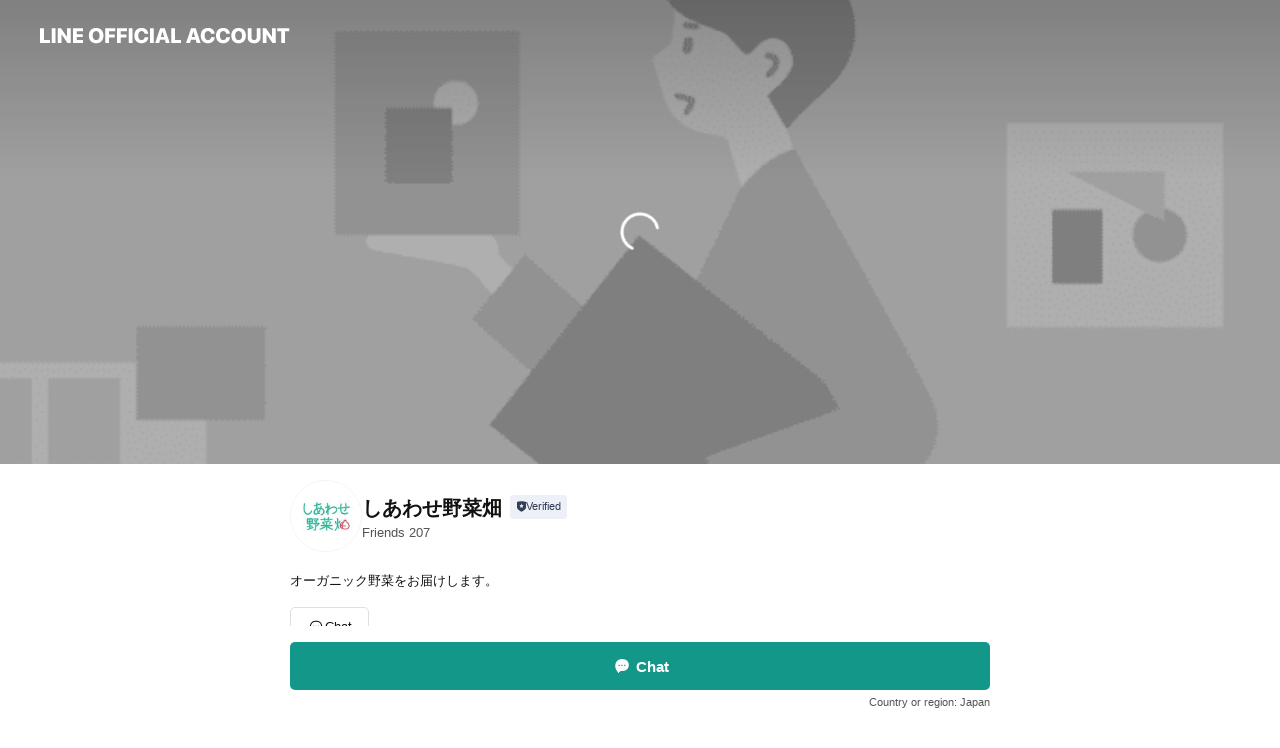

--- FILE ---
content_type: text/html; charset=utf-8
request_url: https://page.line.me/025kfuvj?openQrModal=true
body_size: 17744
content:
<!DOCTYPE html><html lang="en"><script id="oa-script-list" type="application/json">https://page.line-scdn.net/_next/static/chunks/pages/_app-c0b699a9d6347812.js,https://page.line-scdn.net/_next/static/chunks/pages/%5BsearchId%5D-b8e443852bbb5573.js</script><head><meta charSet="UTF-8"/><meta name="viewport" content="width=device-width,initial-scale=1,minimum-scale=1,maximum-scale=1,user-scalable=no,viewport-fit=cover"/><link rel="apple-touch-icon" sizes="180x180" href="https://page.line-scdn.net/favicons/apple-touch-icon.png"/><link rel="icon" type="image/png" sizes="32x32" href="https://page.line-scdn.net/favicons/favicon-32x32.png"/><link rel="icon" type="image/png" sizes="16x16" href="https://page.line-scdn.net/favicons/favicon-16x16.png&quot;"/><link rel="mask-icon" href="https://page.line-scdn.net/favicons/safari-pinned-tab.svg" color="#4ecd00"/><link rel="shortcut icon" href="https://page.line-scdn.net/favicons/favicon.ico"/><meta name="theme-color" content="#ffffff"/><meta property="og:image" content="https://page-share.line.me//%40025kfuvj/global/og_image.png?ts=1769058414131"/><meta name="twitter:card" content="summary_large_image"/><link rel="stylesheet" href="https://unpkg.com/swiper@6.8.1/swiper-bundle.min.css"/><title>しあわせ野菜畑 | LINE Official Account</title><meta property="og:title" content="しあわせ野菜畑 | LINE Official Account"/><meta name="twitter:title" content="しあわせ野菜畑 | LINE Official Account"/><link rel="canonical" href="https://page.line.me/025kfuvj"/><meta property="line:service_name" content="Official Account"/><meta name="description" content="しあわせ野菜畑&#x27;s LINE official account profile page. Add them as a friend for the latest news."/><link rel="preload" as="image" href="https://oa-profile-media.line-scdn.net/0hrqylnX49LV5EFT_UzwxSCRRKIy93d3RaI3InRzpMMj41d25dHjY4RAdiLQYLTiFpHjIkRxN-cg8PRTZdHXIrUAhiMgVrQjVdIwNja2JHNRU1f2J0CA/w720" media="(max-width: 360px)"/><link rel="preload" as="image" href="https://oa-profile-media.line-scdn.net/0hrqylnX49LV5EFT_UzwxSCRRKIy93d3RaI3InRzpMMj41d25dHjY4RAdiLQYLTiFpHjIkRxN-cg8PRTZdHXIrUAhiMgVrQjVdIwNja2JHNRU1f2J0CA/w960" media="(min-width: 360.1px)"/><meta name="next-head-count" content="19"/><link rel="preload" href="https://page.line-scdn.net/_next/static/css/5066c0effeea9cdd.css" as="style"/><link rel="stylesheet" href="https://page.line-scdn.net/_next/static/css/5066c0effeea9cdd.css" data-n-g=""/><link rel="preload" href="https://page.line-scdn.net/_next/static/css/32cf1b1e6f7e57c2.css" as="style"/><link rel="stylesheet" href="https://page.line-scdn.net/_next/static/css/32cf1b1e6f7e57c2.css" data-n-p=""/><noscript data-n-css=""></noscript><script defer="" nomodule="" src="https://page.line-scdn.net/_next/static/chunks/polyfills-c67a75d1b6f99dc8.js"></script><script src="https://page.line-scdn.net/_next/static/chunks/webpack-53e0f634be95aa19.js" defer=""></script><script src="https://page.line-scdn.net/_next/static/chunks/framework-5d5971fdfab04833.js" defer=""></script><script src="https://page.line-scdn.net/_next/static/chunks/main-34d3f9ccc87faeb3.js" defer=""></script><script src="https://page.line-scdn.net/_next/static/chunks/e893f787-81841bf25f7a5b4d.js" defer=""></script><script src="https://page.line-scdn.net/_next/static/chunks/fd0ff8c8-d43e8626c80b2f59.js" defer=""></script><script src="https://page.line-scdn.net/_next/static/chunks/518-b33b01654ebc3704.js" defer=""></script><script src="https://page.line-scdn.net/_next/static/chunks/421-6db75eee1ddcc32a.js" defer=""></script><script src="https://page.line-scdn.net/_next/static/chunks/35-fb8646fb484f619c.js" defer=""></script><script src="https://page.line-scdn.net/_next/static/chunks/840-7f91c406241fc0b6.js" defer=""></script><script src="https://page.line-scdn.net/_next/static/chunks/137-ae3cbf072ff48020.js" defer=""></script><script src="https://page.line-scdn.net/_next/static/chunks/124-86d261272c7b9cdd.js" defer=""></script><script src="https://page.line-scdn.net/_next/static/chunks/693-01dc988928332a88.js" defer=""></script><script src="https://page.line-scdn.net/_next/static/chunks/716-15a06450f7be7982.js" defer=""></script><script src="https://page.line-scdn.net/_next/static/chunks/155-8eb63f2603fef270.js" defer=""></script><script src="https://page.line-scdn.net/_next/static/bbauL09QAT8MhModpG-Ma/_buildManifest.js" defer=""></script><script src="https://page.line-scdn.net/_next/static/bbauL09QAT8MhModpG-Ma/_ssgManifest.js" defer=""></script></head><body class=""><div id="__next"><div class="wrap main" style="--profile-button-color:#129789" data-background="true" data-theme="true" data-js-top="true"><header id="header" class="header header_web"><div class="header_wrap"><span class="header_logo"><svg xmlns="http://www.w3.org/2000/svg" fill="none" viewBox="0 0 250 17" class="header_logo_image" role="img" aria-label="LINE OFFICIAL ACCOUNT" title="LINE OFFICIAL ACCOUNT"><path fill="#000" d="M.118 16V1.204H3.88v11.771h6.121V16zm11.607 0V1.204h3.763V16zm6.009 0V1.204h3.189l5.916 8.541h.072V1.204h3.753V16h-3.158l-5.947-8.634h-.072V16zm15.176 0V1.204h10.14v3.025h-6.377V7.15h5.998v2.83h-5.998v2.994h6.378V16zm23.235.267c-4.491 0-7.3-2.943-7.3-7.66v-.02c0-4.707 2.83-7.65 7.3-7.65 4.502 0 7.311 2.943 7.311 7.65v.02c0 4.717-2.8 7.66-7.311 7.66m0-3.118c2.153 0 3.486-1.763 3.486-4.542v-.02c0-2.8-1.363-4.533-3.486-4.533-2.102 0-3.466 1.723-3.466 4.532v.02c0 2.81 1.354 4.543 3.466 4.543M65.291 16V1.204h10.07v3.025h-6.306v3.373h5.732v2.881h-5.732V16zm11.731 0V1.204h10.07v3.025h-6.307v3.373h5.732v2.881h-5.732V16zm11.73 0V1.204h3.764V16zm12.797.267c-4.44 0-7.198-2.84-7.198-7.67v-.01c0-4.83 2.779-7.65 7.198-7.65 3.866 0 6.542 2.481 6.676 5.793v.103h-3.62l-.021-.154c-.235-1.538-1.312-2.625-3.035-2.625-2.06 0-3.363 1.692-3.363 4.522v.01c0 2.861 1.313 4.563 3.374 4.563 1.63 0 2.789-1.015 3.045-2.666l.02-.112h3.62l-.01.112c-.133 3.312-2.84 5.784-6.686 5.784m8.47-.267V1.204h3.763V16zm5.189 0 4.983-14.796h4.604L129.778 16h-3.947l-.923-3.25h-4.83l-.923 3.25zm7.249-11.577-1.6 5.62h3.271l-1.599-5.62zM131.204 16V1.204h3.763v11.771h6.121V16zm14.868 0 4.983-14.796h4.604L160.643 16h-3.948l-.923-3.25h-4.83L150.02 16zm7.249-11.577-1.599 5.62h3.271l-1.6-5.62zm14.653 11.844c-4.44 0-7.198-2.84-7.198-7.67v-.01c0-4.83 2.779-7.65 7.198-7.65 3.866 0 6.542 2.481 6.675 5.793v.103h-3.619l-.021-.154c-.236-1.538-1.312-2.625-3.035-2.625-2.061 0-3.363 1.692-3.363 4.522v.01c0 2.861 1.312 4.563 3.373 4.563 1.631 0 2.789-1.015 3.046-2.666l.02-.112h3.62l-.01.112c-.134 3.312-2.841 5.784-6.686 5.784m15.258 0c-4.44 0-7.198-2.84-7.198-7.67v-.01c0-4.83 2.778-7.65 7.198-7.65 3.866 0 6.542 2.481 6.675 5.793v.103h-3.619l-.021-.154c-.236-1.538-1.312-2.625-3.035-2.625-2.061 0-3.363 1.692-3.363 4.522v.01c0 2.861 1.312 4.563 3.373 4.563 1.631 0 2.789-1.015 3.046-2.666l.02-.112h3.62l-.011.112c-.133 3.312-2.84 5.784-6.685 5.784m15.36 0c-4.491 0-7.3-2.943-7.3-7.66v-.02c0-4.707 2.83-7.65 7.3-7.65 4.502 0 7.311 2.943 7.311 7.65v.02c0 4.717-2.799 7.66-7.311 7.66m0-3.118c2.154 0 3.487-1.763 3.487-4.542v-.02c0-2.8-1.364-4.533-3.487-4.533-2.102 0-3.466 1.723-3.466 4.532v.02c0 2.81 1.354 4.543 3.466 4.543m15.514 3.118c-3.855 0-6.367-2.184-6.367-5.517V1.204h3.763v9.187c0 1.723.923 2.758 2.615 2.758 1.681 0 2.604-1.035 2.604-2.758V1.204h3.763v9.546c0 3.322-2.491 5.517-6.378 5.517M222.73 16V1.204h3.189l5.916 8.541h.072V1.204h3.753V16h-3.158l-5.947-8.634h-.072V16zm18.611 0V4.229h-4.081V1.204h11.915v3.025h-4.081V16z"></path></svg></span></div></header><div class="container"><div data-intersection-target="profileFace" class="_root_f63qr_2 _modeLiffApp_f63qr_155"><div class="_coverImage_f63qr_2"><div data-intersection-target="coverImage" class="_root_1e0fr_1 _black_1e0fr_61"><picture class="_coverPicture_1e0fr_10"><source media="(min-width: 1048px)" srcSet="[data-uri]"/><source media="(min-width: 712px)" srcSet="[data-uri]"/><img class="_coverImage_1e0fr_7" src="[data-uri]" alt="" width="380" height="189"/></picture><img class="_coverImageSpacer_1e0fr_7" src="[data-uri]" alt=""/><div class="_root_qs6hr_1" aria-label="loading"><svg viewBox="0 0 50 50" xmlns="http://www.w3.org/2000/svg" class="_spinner_qs6hr_10" width="50" style="margin-left:-25px;margin-top:-25px"><path d="m9.906 37.346a1.5 1.5 0 0 1 2.321-1.9 16.461 16.461 0 0 0 12.774 6.054c9.112 0 16.5-7.387 16.5-16.5s-7.388-16.5-16.501-16.5a1.5 1.5 0 0 1 0-3c10.77 0 19.5 8.73 19.5 19.5s-8.73 19.5-19.5 19.5a19.46 19.46 0 0 1 -15.095-7.154z" fill="#fff"></path></svg></div></div></div><div class="_account_f63qr_11"><div class="_accountHead_f63qr_16"><div class="_accountHeadIcon_f63qr_22"><a class="_accountHeadIconLink_f63qr_31" href="/025kfuvj/profile/img"><div class="_root_19dwp_1"><img class="_thumbnailImage_19dwp_8" src="https://profile.line-scdn.net/0hmltWEA0QMkNJLiLhw2dNFHVrPC4-ADQLMUAucmorbCc0TCcTJRx1LGgqO3JhGXUUcR8qJjkmaiFi/preview" alt="Show profile photo" width="70" height="70"/></div></a></div><div class="_accountHeadContents_f63qr_34"><h1 class="_accountHeadTitle_f63qr_37"><span class="_accountHeadTitleText_f63qr_51">しあわせ野菜畑</span><button type="button" class="_accountHeadBadge_f63qr_54" aria-label="Show account info"><span class="_root_4p75h_1 _typeCertified_4p75h_20"><span class="_icon_4p75h_17"><span role="img" aria-label="Verification status" class="la labs _iconImage_4p75h_17" style="width:11px;aspect-ratio:1;display:inline-grid;place-items:stretch"><svg xmlns="http://www.w3.org/2000/svg" data-laicon-version="10.2" viewBox="0 0 20 20" fill="currentColor"><g transform="translate(-2 -2)"><path d="M12 2.5c-3.7 0-6.7.7-7.8 1-.3.2-.5.5-.5.8v8.9c0 3.2 4.2 6.3 8 8.2.1 0 .2.1.3.1s.2 0 .3-.1c3.9-1.9 8-5 8-8.2V4.3c0-.3-.2-.6-.5-.7-1.1-.3-4.1-1.1-7.8-1.1zm0 4.2 1.2 2.7 2.7.3-1.9 2 .4 2.8-2.4-1.2-2.4 1.3.4-2.8-1.9-2 2.7-.3L12 6.7z"/></g></svg></span></span><span class="_label_4p75h_42">Verified</span></span></button></h1><div class="_accountHeadSubTexts_f63qr_58"><p class="_accountHeadSubText_f63qr_58">Friends<!-- --> <!-- -->207</p></div></div></div><div class="_accountInfo_f63qr_73"><p class="_accountInfoText_f63qr_85">オーガニック野菜をお届けします。</p></div><div class="_actionButtons_f63qr_152"><div><div class="_root_1nhde_1"><button type="button" class="_button_1nhde_9"><span class="_icon_1nhde_31"><span role="img" class="la lar" style="width:14px;aspect-ratio:1;display:inline-grid;place-items:stretch"><svg xmlns="http://www.w3.org/2000/svg" data-laicon-version="15.0" viewBox="0 0 20 20" fill="currentColor"><g transform="translate(-2 -2)"><path d="M11.8722 10.2255a.9.9 0 1 0 0 1.8.9.9 0 0 0 0-1.8Zm-3.5386 0a.9.9 0 1 0 0 1.8.9.9 0 0 0 0-1.8Zm7.0767 0a.9.9 0 1 0 0 1.8.9.9 0 0 0 0-1.8Z"/><path d="M6.5966 6.374c-1.256 1.2676-1.988 3.1338-1.988 5.5207 0 2.8387 1.6621 5.3506 2.8876 6.8107.6247-.8619 1.6496-1.7438 3.2265-1.7444h.0015l2.2892-.0098h.0028c3.4682 0 6.2909-2.8223 6.2909-6.2904 0-1.9386-.7072-3.4895-1.9291-4.5632C16.1475 5.0163 14.3376 4.37 12.0582 4.37c-2.3602 0-4.2063.7369-5.4616 2.004Zm-.9235-.915C7.2185 3.8991 9.4223 3.07 12.0582 3.07c2.5189 0 4.6585.7159 6.1779 2.051 1.5279 1.3427 2.371 3.2622 2.371 5.5398 0 4.1857-3.4041 7.5896-7.5894 7.5904h-.0015l-2.2892.0098h-.0028c-1.33 0-2.114.9634-2.5516 1.8265l-.4192.8269-.6345-.676c-1.2252-1.3055-3.8103-4.4963-3.8103-8.3437 0-2.6555.8198-4.8767 2.3645-6.4358Z"/></g></svg></span></span><span class="_label_1nhde_14">Chat</span></button></div></div></div></div></div><div class="content"><div class="ldsg-tab plugin_tab" data-flexible="flexible" style="--tab-indicator-position:0px;--tab-indicator-width:0px" id="tablist"><div class="tab-content"><div class="tab-content-inner"><div class="tab-list" role="tablist"><a aria-selected="true" role="tab" class="tab-list-item" tabindex="0"><span class="text">Social media</span></a><a aria-selected="false" role="tab" class="tab-list-item"><span class="text">You might like</span></a></div><div class="tab-indicator"></div></div></div></div><section class="section section_sns" id="plugin-social-media-878025265749258" data-js-plugin="socialMedia"><h2 class="title_section" data-testid="plugin-header"><span class="title">Social media</span></h2><div class="sns_plugin"><p class="text">Follow us on social media</p><div class="sns_area"><a target="_blank" rel="noopener noreferrer ugc nofollow" href="https://www.instagram.com/shiawaseyasaibatake/" class="link link_instagram" data-testid="instagram"><span class="icon"><svg xmlns="http://www.w3.org/2000/svg" data-laicon-version="5.9" viewBox="0 0 24 24"><g fill="#fff"><path d="M12 4.622c2.403 0 2.688.009 3.637.052.877.04 1.354.187 1.67.31.421.163.72.358 1.036.673.315.315.51.615.673 1.035.123.317.27.794.31 1.671.043.95.052 1.234.052 3.637s-.009 2.688-.052 3.637c-.04.877-.187 1.354-.31 1.67a2.79 2.79 0 01-.673 1.036c-.315.315-.615.51-1.035.673-.317.123-.794.27-1.671.31-.95.043-1.234.052-3.637.052s-2.688-.009-3.637-.052c-.877-.04-1.354-.187-1.67-.31a2.788 2.788 0 01-1.036-.673 2.79 2.79 0 01-.673-1.035c-.123-.317-.27-.794-.31-1.671-.043-.95-.052-1.234-.052-3.637s.009-2.688.052-3.637c.04-.877.187-1.354.31-1.67a2.79 2.79 0 01.673-1.036c.315-.315.615-.51 1.035-.673.317-.123.794-.27 1.671-.31.95-.043 1.234-.052 3.637-.052zM12 3c-2.444 0-2.75.01-3.71.054-.959.044-1.613.196-2.185.418A4.412 4.412 0 004.51 4.511c-.5.5-.809 1.002-1.038 1.594-.223.572-.375 1.226-.419 2.184C3.01 9.25 3 9.556 3 12s.01 2.75.054 3.71c.044.959.196 1.613.419 2.185a4.41 4.41 0 001.038 1.595c.5.5 1.002.808 1.594 1.038.572.222 1.226.374 2.184.418C9.25 20.99 9.556 21 12 21s2.75-.01 3.71-.054c.959-.044 1.613-.196 2.185-.419a4.412 4.412 0 001.595-1.038c.5-.5.808-1.002 1.038-1.594.222-.572.374-1.226.418-2.184.044-.96.054-1.267.054-3.711s-.01-2.75-.054-3.71c-.044-.959-.196-1.613-.419-2.185A4.412 4.412 0 0019.49 4.51c-.5-.5-1.002-.809-1.594-1.039-.572-.222-1.226-.374-2.184-.418C14.75 3.01 14.444 3 12 3z"></path><path d="M12.004 7.383a4.622 4.622 0 100 9.243 4.622 4.622 0 000-9.243zm0 7.621a3 3 0 110-6 3 3 0 010 6zm5.884-7.807a1.08 1.08 0 11-2.16 0 1.08 1.08 0 012.16 0z"></path></g></svg></span></a></div></div></section><section class="section section_recommend" id="plugin-recommendation-RecommendationPlugin" data-js-plugin="recommendation"><a target="_self" rel="noopener" href="https://liff.line.me/1654867680-wGKa63aV/?utm_source=oaprofile&amp;utm_medium=recommend" class="link"><h2 class="title_section" data-testid="plugin-header"><span class="title">You might like</span><span class="text_more">See more</span></h2></a><section class="RecommendationPlugin_subSection__nWfpQ"><h3 class="RecommendationPlugin_subTitle__EGDML">Accounts others are viewing</h3><div class="swiper-container"><div class="swiper-wrapper"><div class="swiper-slide"><div class="recommend_list"><div class="recommend_item" id="recommend-item-1"><a target="_self" rel="noopener" href="https://page.line.me/696lpwor?openerPlatform=liff&amp;openerKey=profileRecommend" class="link"><div class="thumb"><img src="https://profile.line-scdn.net/0hsUzx9lj7LHpHATwBxJVTLXtEIhcwLyoyP29kHGNVcRluZm4uK2JrG2MAJk1uYT4sc2ZqTmQDe0lr/preview" class="image" alt=""/></div><div class="info"><strong class="info_name"><i class="icon_certified"></i>儘　‐ヨガと中医学‐</strong><div class="info_detail"><span class="friend">180 friends</span></div></div></a></div><div class="recommend_item" id="recommend-item-2"><a target="_self" rel="noopener" href="https://page.line.me/lmu8325o?openerPlatform=liff&amp;openerKey=profileRecommend" class="link"><div class="thumb"><img src="https://profile.line-scdn.net/0hqYjJck6HLnZXMwZN7FxRIWt2IBsgHSg-L1FkQ3FkJ0EuBml1b1FlFXYxdxV-U28pPAFnFSVmJ0N8/preview" class="image" alt=""/></div><div class="info"><strong class="info_name"><i class="icon_certified"></i>ヘナとカットのお店 CHiPu</strong><div class="info_detail"><span class="friend">223 friends</span></div><div class="common_label"><strong class="label"><i class="icon"><svg width="12" height="12" viewBox="0 0 12 12" fill="none" xmlns="http://www.w3.org/2000/svg"><path fill-rule="evenodd" clip-rule="evenodd" d="M1.675 2.925v6.033h.926l.923-.923.923.923h5.878V2.925H4.447l-.923.923-.923-.923h-.926zm-.85-.154c0-.384.312-.696.696-.696h1.432l.571.571.572-.571h6.383c.385 0 .696.312.696.696v6.341a.696.696 0 01-.696.696H4.096l-.572-.571-.571.571H1.52a.696.696 0 01-.696-.696V2.771z" fill="#777"></path><path fill-rule="evenodd" clip-rule="evenodd" d="M3.025 4.909v-.65h1v.65h-1zm0 1.357v-.65h1v.65h-1zm0 1.358v-.65h1v.65h-1z" fill="#777"></path></svg></i><span class="text">Coupons</span></strong><strong class="label"><i class="icon"><svg width="13" height="12" viewBox="0 0 13 12" fill="none" xmlns="http://www.w3.org/2000/svg"><path fill-rule="evenodd" clip-rule="evenodd" d="M11.1 2.14H2.7a.576.576 0 00-.575.576v6.568c0 .317.258.575.575.575h8.4a.576.576 0 00.575-.575V2.716a.576.576 0 00-.575-.575zm-.076 2.407V9.21h-8.25V4.547h8.25zm0-.65V2.791h-8.25v1.106h8.25z" fill="#777"></path><path d="M11.024 9.209v.1h.1v-.1h-.1zm0-4.662h.1v-.1h-.1v.1zM2.774 9.21h-.1v.1h.1v-.1zm0-4.662v-.1h-.1v.1h.1zm8.25-.65v.1h.1v-.1h-.1zm0-1.106h.1v-.1h-.1v.1zm-8.25 0v-.1h-.1v.1h.1zm0 1.106h-.1v.1h.1v-.1zM2.7 2.241h8.4v-.2H2.7v.2zm-.475.475c0-.262.213-.475.475-.475v-.2a.676.676 0 00-.675.675h.2zm0 6.568V2.716h-.2v6.568h.2zm.475.475a.476.476 0 01-.475-.475h-.2c0 .372.303.675.675.675v-.2zm8.4 0H2.7v.2h8.4v-.2zm.475-.475a.476.476 0 01-.475.475v.2a.676.676 0 00.675-.675h-.2zm0-6.568v6.568h.2V2.716h-.2zM11.1 2.24c.262 0 .475.213.475.475h.2a.676.676 0 00-.675-.675v.2zm.024 6.968V4.547h-.2V9.21h.2zm-8.35.1h8.25v-.2h-8.25v.2zm-.1-4.762V9.21h.2V4.547h-.2zm8.35-.1h-8.25v.2h8.25v-.2zm.1-.55V2.791h-.2v1.106h.2zm-.1-1.206h-8.25v.2h8.25v-.2zm-8.35.1v1.106h.2V2.791h-.2zm.1 1.206h8.25v-.2h-8.25v.2zm6.467 2.227l-.296.853-.904.019.72.545-.261.865.741-.516.742.516-.262-.865.72-.545-.903-.019-.297-.853z" fill="#777"></path></svg></i><span class="text">Reward card</span></strong></div></div></a></div><div class="recommend_item" id="recommend-item-3"><a target="_self" rel="noopener" href="https://page.line.me/684gtftm?openerPlatform=liff&amp;openerKey=profileRecommend" class="link"><div class="thumb"><img src="https://profile.line-scdn.net/0hlXuuO-3fM3dIDCYsrVRMIHRJPRo_IjU_MGN1EzkFahJgNHUmfGopQ20OahBib3EpJDksFGsFb08w/preview" class="image" alt=""/></div><div class="info"><strong class="info_name"><i class="icon_certified"></i>長澤瓦商店株式会社</strong><div class="info_detail"><span class="friend">382 friends</span></div></div></a></div></div></div><div class="swiper-slide"><div class="recommend_list"><div class="recommend_item" id="recommend-item-4"><a target="_self" rel="noopener" href="https://page.line.me/997ifjxn?openerPlatform=liff&amp;openerKey=profileRecommend" class="link"><div class="thumb"><img src="https://profile.line-scdn.net/0hWLfJWeBsCGNbMyOu27V3NGd2Bg4sHQ4rIwFDUC00X1UiCxs8N1VABHlmAVFzV0w3MgBAAn5jUVsk/preview" class="image" alt=""/></div><div class="info"><strong class="info_name"><i class="icon_certified"></i>（有）城南ハウジング</strong><div class="info_detail"><span class="friend">256 friends</span></div></div></a></div><div class="recommend_item" id="recommend-item-5"><a target="_self" rel="noopener" href="https://page.line.me/373ejyyt?openerPlatform=liff&amp;openerKey=profileRecommend" class="link"><div class="thumb"><img src="https://profile.line-scdn.net/0hMHBZ03lnEmd_IwVrjoVtMENmHAoIDRQvBxFcAFgmSV8FFQVkE0JVAgoiSgRQFFI4ExFVCFh0TF8A/preview" class="image" alt=""/></div><div class="info"><strong class="info_name"><i class="icon_certified"></i>⭐︎ユコル⭐︎</strong><div class="info_detail"><span class="friend">259 friends</span></div></div></a></div><div class="recommend_item" id="recommend-item-6"><a target="_self" rel="noopener" href="https://page.line.me/906lmalj?openerPlatform=liff&amp;openerKey=profileRecommend" class="link"><div class="thumb"><img src="https://profile.line-scdn.net/0hKYOvt1lKFHZyDwf66KZrIU5KGhsFIRI-Cm5YR18NGUUKa1tySm1SRVQHHkYIaFskSmtbRV4MQkMM/preview" class="image" alt=""/></div><div class="info"><strong class="info_name"><i class="icon_certified"></i>ひがし写真館</strong><div class="info_detail"><span class="friend">157 friends</span></div></div></a></div></div></div><div class="swiper-slide"><div class="recommend_list"><div class="recommend_item" id="recommend-item-7"><a target="_self" rel="noopener" href="https://page.line.me/417fejhp?openerPlatform=liff&amp;openerKey=profileRecommend" class="link"><div class="thumb"><img src="https://profile.line-scdn.net/0hrsNo2otFLVxzFgaJCutSC09TIzEEOCsUC3gwbQYXejxdJGJdHCBmOAURITsLdDoPTiBrPAJDdz4L/preview" class="image" alt=""/></div><div class="info"><strong class="info_name"><i class="icon_certified"></i>佐野庭</strong><div class="info_detail"><span class="friend">212 friends</span></div></div></a></div><div class="recommend_item" id="recommend-item-8"><a target="_self" rel="noopener" href="https://page.line.me/637btdfw?openerPlatform=liff&amp;openerKey=profileRecommend" class="link"><div class="thumb"><img src="https://profile.line-scdn.net/0h7QfeDARPaH5bHHv1CsgXKWdZZhMsMm42I3x3GXgbY0wmLyooYCl3THkVZRtyeCgsMi93G3caYUtw/preview" class="image" alt=""/></div><div class="info"><strong class="info_name"><i class="icon_certified"></i>TANIMURA_GYM</strong><div class="info_detail"><span class="friend">211 friends</span></div></div></a></div><div class="recommend_item" id="recommend-item-9"><a target="_self" rel="noopener" href="https://page.line.me/588gjlne?openerPlatform=liff&amp;openerKey=profileRecommend" class="link"><div class="thumb"><img src="https://profile.line-scdn.net/0hDPby2b8dG39fAA9eOTtkKGNFFRIoLh03J2cAG3oIF05zMVl9ZTZTHXpXRUp2N1QuZWMBSyoEEUh7/preview" class="image" alt=""/></div><div class="info"><strong class="info_name"><i class="icon_certified"></i>room &amp; gift PESO</strong><div class="info_detail"><span class="friend">823 friends</span></div><div class="common_label"><strong class="label"><i class="icon"><svg width="12" height="12" viewBox="0 0 12 12" fill="none" xmlns="http://www.w3.org/2000/svg"><path fill-rule="evenodd" clip-rule="evenodd" d="M1.675 2.925v6.033h.926l.923-.923.923.923h5.878V2.925H4.447l-.923.923-.923-.923h-.926zm-.85-.154c0-.384.312-.696.696-.696h1.432l.571.571.572-.571h6.383c.385 0 .696.312.696.696v6.341a.696.696 0 01-.696.696H4.096l-.572-.571-.571.571H1.52a.696.696 0 01-.696-.696V2.771z" fill="#777"></path><path fill-rule="evenodd" clip-rule="evenodd" d="M3.025 4.909v-.65h1v.65h-1zm0 1.357v-.65h1v.65h-1zm0 1.358v-.65h1v.65h-1z" fill="#777"></path></svg></i><span class="text">Coupons</span></strong><strong class="label"><i class="icon"><svg width="13" height="12" viewBox="0 0 13 12" fill="none" xmlns="http://www.w3.org/2000/svg"><path fill-rule="evenodd" clip-rule="evenodd" d="M11.1 2.14H2.7a.576.576 0 00-.575.576v6.568c0 .317.258.575.575.575h8.4a.576.576 0 00.575-.575V2.716a.576.576 0 00-.575-.575zm-.076 2.407V9.21h-8.25V4.547h8.25zm0-.65V2.791h-8.25v1.106h8.25z" fill="#777"></path><path d="M11.024 9.209v.1h.1v-.1h-.1zm0-4.662h.1v-.1h-.1v.1zM2.774 9.21h-.1v.1h.1v-.1zm0-4.662v-.1h-.1v.1h.1zm8.25-.65v.1h.1v-.1h-.1zm0-1.106h.1v-.1h-.1v.1zm-8.25 0v-.1h-.1v.1h.1zm0 1.106h-.1v.1h.1v-.1zM2.7 2.241h8.4v-.2H2.7v.2zm-.475.475c0-.262.213-.475.475-.475v-.2a.676.676 0 00-.675.675h.2zm0 6.568V2.716h-.2v6.568h.2zm.475.475a.476.476 0 01-.475-.475h-.2c0 .372.303.675.675.675v-.2zm8.4 0H2.7v.2h8.4v-.2zm.475-.475a.476.476 0 01-.475.475v.2a.676.676 0 00.675-.675h-.2zm0-6.568v6.568h.2V2.716h-.2zM11.1 2.24c.262 0 .475.213.475.475h.2a.676.676 0 00-.675-.675v.2zm.024 6.968V4.547h-.2V9.21h.2zm-8.35.1h8.25v-.2h-8.25v.2zm-.1-4.762V9.21h.2V4.547h-.2zm8.35-.1h-8.25v.2h8.25v-.2zm.1-.55V2.791h-.2v1.106h.2zm-.1-1.206h-8.25v.2h8.25v-.2zm-8.35.1v1.106h.2V2.791h-.2zm.1 1.206h8.25v-.2h-8.25v.2zm6.467 2.227l-.296.853-.904.019.72.545-.261.865.741-.516.742.516-.262-.865.72-.545-.903-.019-.297-.853z" fill="#777"></path></svg></i><span class="text">Reward card</span></strong></div></div></a></div></div></div><div class="swiper-slide"><div class="recommend_list"><div class="recommend_item" id="recommend-item-10"><a target="_self" rel="noopener" href="https://page.line.me/903ouodn?openerPlatform=liff&amp;openerKey=profileRecommend" class="link"><div class="thumb"><img src="https://profile.line-scdn.net/0hrQ-9jRetLX4QQD_JCy5SKSwFIxNnbis2aCNhGDdDJhw1dmh4KS8yHzQQIUtoImx9eSJmGzcUI01u/preview" class="image" alt=""/></div><div class="info"><strong class="info_name"><i class="icon_certified"></i>手作りサンドイッチ専門店OLDSAND</strong><div class="info_detail"><span class="friend">1,007 friends</span></div></div></a></div><div class="recommend_item" id="recommend-item-11"><a target="_self" rel="noopener" href="https://page.line.me/sqx5194d?openerPlatform=liff&amp;openerKey=profileRecommend" class="link"><div class="thumb"><img src="https://profile.line-scdn.net/0hGyCY_MT6GFZ-IDfmPeNnAUJlFjsJDh4eBkJXMAt1EWBSQlwBQRMHM1N0RGFXQ10HRhJeMwtwFjVU/preview" class="image" alt=""/></div><div class="info"><strong class="info_name"><i class="icon_certified"></i>お菓子・イタリア家庭料理教室Dish</strong><div class="info_detail"><span class="friend">443 friends</span></div></div></a></div><div class="recommend_item" id="recommend-item-12"><a target="_self" rel="noopener" href="https://page.line.me/xat.0000143333.93t?openerPlatform=liff&amp;openerKey=profileRecommend" class="link"><div class="thumb"><img src="https://profile.line-scdn.net/0m0263430972514103135df1788dc20fe76ebb266412dd/preview" class="image" alt=""/></div><div class="info"><strong class="info_name"><i class="icon_certified"></i>Croire</strong><div class="info_detail"><span class="friend">580 friends</span></div><div class="common_label"><strong class="label"><i class="icon"><svg width="12" height="12" viewBox="0 0 12 12" fill="none" xmlns="http://www.w3.org/2000/svg"><path fill-rule="evenodd" clip-rule="evenodd" d="M1.675 2.925v6.033h.926l.923-.923.923.923h5.878V2.925H4.447l-.923.923-.923-.923h-.926zm-.85-.154c0-.384.312-.696.696-.696h1.432l.571.571.572-.571h6.383c.385 0 .696.312.696.696v6.341a.696.696 0 01-.696.696H4.096l-.572-.571-.571.571H1.52a.696.696 0 01-.696-.696V2.771z" fill="#777"></path><path fill-rule="evenodd" clip-rule="evenodd" d="M3.025 4.909v-.65h1v.65h-1zm0 1.357v-.65h1v.65h-1zm0 1.358v-.65h1v.65h-1z" fill="#777"></path></svg></i><span class="text">Coupons</span></strong><strong class="label"><i class="icon"><svg width="13" height="12" viewBox="0 0 13 12" fill="none" xmlns="http://www.w3.org/2000/svg"><path fill-rule="evenodd" clip-rule="evenodd" d="M11.1 2.14H2.7a.576.576 0 00-.575.576v6.568c0 .317.258.575.575.575h8.4a.576.576 0 00.575-.575V2.716a.576.576 0 00-.575-.575zm-.076 2.407V9.21h-8.25V4.547h8.25zm0-.65V2.791h-8.25v1.106h8.25z" fill="#777"></path><path d="M11.024 9.209v.1h.1v-.1h-.1zm0-4.662h.1v-.1h-.1v.1zM2.774 9.21h-.1v.1h.1v-.1zm0-4.662v-.1h-.1v.1h.1zm8.25-.65v.1h.1v-.1h-.1zm0-1.106h.1v-.1h-.1v.1zm-8.25 0v-.1h-.1v.1h.1zm0 1.106h-.1v.1h.1v-.1zM2.7 2.241h8.4v-.2H2.7v.2zm-.475.475c0-.262.213-.475.475-.475v-.2a.676.676 0 00-.675.675h.2zm0 6.568V2.716h-.2v6.568h.2zm.475.475a.476.476 0 01-.475-.475h-.2c0 .372.303.675.675.675v-.2zm8.4 0H2.7v.2h8.4v-.2zm.475-.475a.476.476 0 01-.475.475v.2a.676.676 0 00.675-.675h-.2zm0-6.568v6.568h.2V2.716h-.2zM11.1 2.24c.262 0 .475.213.475.475h.2a.676.676 0 00-.675-.675v.2zm.024 6.968V4.547h-.2V9.21h.2zm-8.35.1h8.25v-.2h-8.25v.2zm-.1-4.762V9.21h.2V4.547h-.2zm8.35-.1h-8.25v.2h8.25v-.2zm.1-.55V2.791h-.2v1.106h.2zm-.1-1.206h-8.25v.2h8.25v-.2zm-8.35.1v1.106h.2V2.791h-.2zm.1 1.206h8.25v-.2h-8.25v.2zm6.467 2.227l-.296.853-.904.019.72.545-.261.865.741-.516.742.516-.262-.865.72-.545-.903-.019-.297-.853z" fill="#777"></path></svg></i><span class="text">Reward card</span></strong></div></div></a></div></div></div><div class="swiper-slide"><div class="recommend_list"><div class="recommend_item" id="recommend-item-13"><a target="_self" rel="noopener" href="https://page.line.me/326lqmze?openerPlatform=liff&amp;openerKey=profileRecommend" class="link"><div class="thumb"><img src="https://profile.line-scdn.net/0hzUzhmOafJXpHETuKeFNaLXtUKxcwPyMyP3U9TzdCeEtrITUtf3BtTmNFfUk_KDEsLidiHzZELB9p/preview" class="image" alt=""/></div><div class="info"><strong class="info_name"><i class="icon_certified"></i>CS60湘南二宮あんこな</strong><div class="info_detail"><span class="friend">129 friends</span></div></div></a></div><div class="recommend_item" id="recommend-item-14"><a target="_self" rel="noopener" href="https://page.line.me/697gesvx?openerPlatform=liff&amp;openerKey=profileRecommend" class="link"><div class="thumb"><img src="https://profile.line-scdn.net/0hvV_hYE5OKXliETiFbu5WLl5UJxQVPy8xGiBmG0VFfkFNKGd8DnNnGU4YfxkbKTl_XHJhGUQRf0sf/preview" class="image" alt=""/></div><div class="info"><strong class="info_name"><i class="icon_certified"></i>カット＆ヘアカラー専門店　Colors</strong><div class="info_detail"><span class="friend">298 friends</span></div></div></a></div><div class="recommend_item" id="recommend-item-15"><a target="_self" rel="noopener" href="https://page.line.me/222ehgez?openerPlatform=liff&amp;openerKey=profileRecommend" class="link"><div class="thumb"><img src="https://profile.line-scdn.net/0h5ZkbLDSYanVWG3sALrEVImpeZBghNWw9LnQkEyMZNxEpLn5xOX0nR3pIZhV_Ln10bHssE3pIZkJ5/preview" class="image" alt=""/></div><div class="info"><strong class="info_name"><i class="icon_certified"></i>静岡アウトドアフレンズ【公式】</strong><div class="info_detail"><span class="friend">576 friends</span></div></div></a></div></div></div><div class="swiper-slide"><div class="recommend_list"><div class="recommend_item" id="recommend-item-16"><a target="_self" rel="noopener" href="https://page.line.me/526yzmxe?openerPlatform=liff&amp;openerKey=profileRecommend" class="link"><div class="thumb"><img src="https://profile.line-scdn.net/0hcxallPQvPFdcFSo-H2VDAGBQMjorOzofJHRzNnESNzNzJS4CMCAnMilBNW4mIywDZ3ckNnsXY2d0/preview" class="image" alt=""/></div><div class="info"><strong class="info_name"><i class="icon_certified"></i>プリントバリュー株式会社</strong><div class="info_detail"><span class="friend">500 friends</span></div></div></a></div><div class="recommend_item" id="recommend-item-17"><a target="_self" rel="noopener" href="https://page.line.me/658fhuhf?openerPlatform=liff&amp;openerKey=profileRecommend" class="link"><div class="thumb"><img src="https://profile.line-scdn.net/0hxSSvyuBuJ3xuDzTmw5BYK1JKKREZISE0Fjw7HB8PcEtDPmZ_BmE8SRwPfE4RbDQoAGw8T0oLfUUW/preview" class="image" alt=""/></div><div class="info"><strong class="info_name"><i class="icon_certified"></i>NIHO kamakura</strong><div class="info_detail"><span class="friend">327 friends</span></div></div></a></div><div class="recommend_item" id="recommend-item-18"><a target="_self" rel="noopener" href="https://page.line.me/465mkjnp?openerPlatform=liff&amp;openerKey=profileRecommend" class="link"><div class="thumb"><img src="https://profile.line-scdn.net/0hJvXat41MFVllGAYbS01qDlldGzQSNhMRHXgPNklITmxPe1sHCSwPPBUaG2xJf1UPCnxYOkIaTz1P/preview" class="image" alt=""/></div><div class="info"><strong class="info_name"><i class="icon_certified"></i>STUDIO CODE</strong><div class="info_detail"><span class="friend">821 friends</span></div></div></a></div></div></div><div class="swiper-slide"><div class="recommend_list"><div class="recommend_item" id="recommend-item-19"><a target="_self" rel="noopener" href="https://page.line.me/412ivpuq?openerPlatform=liff&amp;openerKey=profileRecommend" class="link"><div class="thumb"><img src="https://profile.line-scdn.net/0hMtDMGU9yElt5NAOXJzVtDEVxHDYOGhQTAQZUbgxkHGsGVFJdTVVVallgTmpVUAVdQ1AKbwtjTWkA/preview" class="image" alt=""/></div><div class="info"><strong class="info_name"><i class="icon_certified"></i>6color</strong><div class="info_detail"><span class="friend">86 friends</span></div></div></a></div><div class="recommend_item" id="recommend-item-20"><a target="_self" rel="noopener" href="https://page.line.me/968buzns?openerPlatform=liff&amp;openerKey=profileRecommend" class="link"><div class="thumb"><img src="https://profile.line-scdn.net/0hXK0VqtpAB2QNLxRAG1R4MzFqCQl6AQEsdR4fVi0qW1EpTUU3ZB0dVX0mWwQjS0YxNktOVS4nCV0j/preview" class="image" alt=""/></div><div class="info"><strong class="info_name"><i class="icon_certified"></i>静岡市清水商工会</strong><div class="info_detail"><span class="friend">415 friends</span></div></div></a></div><div class="recommend_item" id="recommend-item-21"><a target="_self" rel="noopener" href="https://page.line.me/380ftduk?openerPlatform=liff&amp;openerKey=profileRecommend" class="link"><div class="thumb"><img src="https://profile.line-scdn.net/0hpmySInZ9L0JEKj8ElcFQFXhvIS8zBCkKPE8wcGUuIiVhHWhHK000IzYpdXBhST0QKB4wd2EjISJs/preview" class="image" alt=""/></div><div class="info"><strong class="info_name"><i class="icon_certified"></i>横浜商工会議所 交流会情報</strong><div class="info_detail"><span class="friend">747 friends</span></div></div></a></div></div></div><div class="button_more" slot="wrapper-end"><a target="_self" rel="noopener" href="https://liff.line.me/1654867680-wGKa63aV/?utm_source=oaprofile&amp;utm_medium=recommend" class="link"><i class="icon_more"></i>See more</a></div></div></div></section></section><div class="go_top"><a class="btn_top"><span class="icon"><svg xmlns="http://www.w3.org/2000/svg" width="10" height="11" viewBox="0 0 10 11"><g fill="#111"><path d="M1.464 6.55L.05 5.136 5 .186 6.414 1.6z"></path><path d="M9.95 5.136L5 .186 3.586 1.6l4.95 4.95z"></path><path d="M6 1.507H4v9.259h2z"></path></g></svg></span><span class="text">Top</span></a></div></div></div><div id="footer" class="footer"><div class="account_info"><span class="text">@025kfuvj</span></div><div class="provider_info"><span class="text">© LY Corporation</span><div class="link_group"><a data-testid="link-with-next" class="link" href="/025kfuvj/report">Report</a><a target="_self" rel="noopener" href="https://liff.line.me/1654867680-wGKa63aV/?utm_source=LINE&amp;utm_medium=referral&amp;utm_campaign=oa_profile_footer" class="link">Other official accounts</a></div></div></div><div class="floating_bar is_active"><div class="floating_button is_active"><a target="_blank" rel="noopener" data-js-chat-button="true" class="button_profile"><button type="button" class="button button_chat"><div class="button_content"><i class="icon"><svg xmlns="http://www.w3.org/2000/svg" width="39" height="38" viewBox="0 0 39 38"><path fill="#3C3E43" d="M24.89 19.19a1.38 1.38 0 11-.003-2.76 1.38 1.38 0 01.004 2.76m-5.425 0a1.38 1.38 0 110-2.76 1.38 1.38 0 010 2.76m-5.426 0a1.38 1.38 0 110-2.76 1.38 1.38 0 010 2.76m5.71-13.73c-8.534 0-13.415 5.697-13.415 13.532 0 7.834 6.935 13.875 6.935 13.875s1.08-4.113 4.435-4.113c1.163 0 2.147-.016 3.514-.016 6.428 0 11.64-5.211 11.64-11.638 0-6.428-4.573-11.64-13.108-11.64"></path></svg><svg width="20" height="20" viewBox="0 0 20 20" fill="none" xmlns="http://www.w3.org/2000/svg"><path fill-rule="evenodd" clip-rule="evenodd" d="M2.792 9.92c0-4.468 2.862-7.355 7.291-7.355 4.329 0 7.124 2.483 7.124 6.326a6.332 6.332 0 01-6.325 6.325l-1.908.008c-1.122 0-1.777.828-2.129 1.522l-.348.689-.53-.563c-1.185-1.264-3.175-3.847-3.175-6.953zm5.845 1.537h.834V7.024h-.834v1.8H7.084V7.046h-.833v4.434h.833V9.658h1.553v1.8zm4.071-4.405h.834v2.968h-.834V7.053zm-2.09 4.395h.833V8.48h-.834v2.967zm.424-3.311a.542.542 0 110-1.083.542.542 0 010 1.083zm1.541 2.77a.542.542 0 101.084 0 .542.542 0 00-1.084 0z" fill="#fff"></path></svg></i><span class="text">Chat</span></div></button></a></div><div class="region_area">Country or region:<!-- --> <!-- -->Japan</div></div></div></div><script src="https://static.line-scdn.net/liff/edge/versions/2.27.1/sdk.js"></script><script src="https://static.line-scdn.net/uts/edge/stable/uts.js"></script><script id="__NEXT_DATA__" type="application/json">{"props":{"pageProps":{"initialDataString":"{\"lang\":\"en\",\"origin\":\"web\",\"opener\":{},\"device\":\"Desktop\",\"lineAppVersion\":\"\",\"requestedSearchId\":\"025kfuvj\",\"openQrModal\":true,\"isBusinessAccountLineMeDomain\":false,\"account\":{\"accountInfo\":{\"id\":\"878025265749255\",\"countryCode\":\"JP\",\"managingCountryCode\":\"JP\",\"basicSearchId\":\"@025kfuvj\",\"subPageId\":\"878025265749256\",\"profileConfig\":{\"activateSearchId\":true,\"activateFollowerCount\":true},\"shareInfoImage\":\"https://page-share.line.me//%40025kfuvj/global/og_image.png?ts=1769058414131\",\"friendCount\":207},\"profile\":{\"type\":\"basic\",\"name\":\"しあわせ野菜畑\",\"badgeType\":\"certified\",\"profileImg\":{\"original\":\"https://profile.line-scdn.net/0hmltWEA0QMkNJLiLhw2dNFHVrPC4-ADQLMUAucmorbCc0TCcTJRx1LGgqO3JhGXUUcR8qJjkmaiFi\",\"thumbs\":{\"xSmall\":\"https://profile.line-scdn.net/0hmltWEA0QMkNJLiLhw2dNFHVrPC4-ADQLMUAucmorbCc0TCcTJRx1LGgqO3JhGXUUcR8qJjkmaiFi/preview\",\"small\":\"https://profile.line-scdn.net/0hmltWEA0QMkNJLiLhw2dNFHVrPC4-ADQLMUAucmorbCc0TCcTJRx1LGgqO3JhGXUUcR8qJjkmaiFi/preview\",\"mid\":\"https://profile.line-scdn.net/0hmltWEA0QMkNJLiLhw2dNFHVrPC4-ADQLMUAucmorbCc0TCcTJRx1LGgqO3JhGXUUcR8qJjkmaiFi/preview\",\"large\":\"https://profile.line-scdn.net/0hmltWEA0QMkNJLiLhw2dNFHVrPC4-ADQLMUAucmorbCc0TCcTJRx1LGgqO3JhGXUUcR8qJjkmaiFi/preview\",\"xLarge\":\"https://profile.line-scdn.net/0hmltWEA0QMkNJLiLhw2dNFHVrPC4-ADQLMUAucmorbCc0TCcTJRx1LGgqO3JhGXUUcR8qJjkmaiFi/preview\",\"xxLarge\":\"https://profile.line-scdn.net/0hmltWEA0QMkNJLiLhw2dNFHVrPC4-ADQLMUAucmorbCc0TCcTJRx1LGgqO3JhGXUUcR8qJjkmaiFi/preview\"}},\"bgImg\":{\"original\":\"https://oa-profile-media.line-scdn.net/0hrqylnX49LV5EFT_UzwxSCRRKIy93d3RaI3InRzpMMj41d25dHjY4RAdiLQYLTiFpHjIkRxN-cg8PRTZdHXIrUAhiMgVrQjVdIwNja2JHNRU1f2J0CA\",\"thumbs\":{\"xSmall\":\"https://oa-profile-media.line-scdn.net/0hrqylnX49LV5EFT_UzwxSCRRKIy93d3RaI3InRzpMMj41d25dHjY4RAdiLQYLTiFpHjIkRxN-cg8PRTZdHXIrUAhiMgVrQjVdIwNja2JHNRU1f2J0CA/w120\",\"small\":\"https://oa-profile-media.line-scdn.net/0hrqylnX49LV5EFT_UzwxSCRRKIy93d3RaI3InRzpMMj41d25dHjY4RAdiLQYLTiFpHjIkRxN-cg8PRTZdHXIrUAhiMgVrQjVdIwNja2JHNRU1f2J0CA/w240\",\"mid\":\"https://oa-profile-media.line-scdn.net/0hrqylnX49LV5EFT_UzwxSCRRKIy93d3RaI3InRzpMMj41d25dHjY4RAdiLQYLTiFpHjIkRxN-cg8PRTZdHXIrUAhiMgVrQjVdIwNja2JHNRU1f2J0CA/w480\",\"large\":\"https://oa-profile-media.line-scdn.net/0hrqylnX49LV5EFT_UzwxSCRRKIy93d3RaI3InRzpMMj41d25dHjY4RAdiLQYLTiFpHjIkRxN-cg8PRTZdHXIrUAhiMgVrQjVdIwNja2JHNRU1f2J0CA/w720\",\"xLarge\":\"https://oa-profile-media.line-scdn.net/0hrqylnX49LV5EFT_UzwxSCRRKIy93d3RaI3InRzpMMj41d25dHjY4RAdiLQYLTiFpHjIkRxN-cg8PRTZdHXIrUAhiMgVrQjVdIwNja2JHNRU1f2J0CA/w960\",\"xxLarge\":\"https://oa-profile-media.line-scdn.net/0hrqylnX49LV5EFT_UzwxSCRRKIy93d3RaI3InRzpMMj41d25dHjY4RAdiLQYLTiFpHjIkRxN-cg8PRTZdHXIrUAhiMgVrQjVdIwNja2JHNRU1f2J0CA/w2400\"}},\"btnList\":[{\"type\":\"chat\",\"color\":\"#3c3e43\",\"chatReplyTimeDisplay\":false}],\"buttonColor\":\"#129789\",\"info\":{\"statusMsg\":\"オーガニック野菜をお届けします。\",\"basicInfo\":null},\"oaCallable\":false,\"floatingBarMessageList\":[],\"actionButtonServiceUrls\":[{\"buttonType\":\"HOME\",\"url\":\"https://line.me/R/home/public/main?id=025kfuvj\"}],\"displayInformation\":{\"workingTime\":null,\"budget\":null,\"callType\":null,\"oaCallable\":false,\"oaCallAnyway\":false,\"tel\":null,\"website\":null,\"address\":null,\"newAddress\":null,\"oldAddressDeprecated\":false}},\"pluginList\":[{\"type\":\"media\",\"id\":\"878025265749259\",\"content\":{\"itemList\":[]}},{\"type\":\"socialMedia\",\"id\":\"878025265749258\",\"content\":{\"itemList\":[{\"type\":\"socialMedia\",\"id\":\"1492777341231252\",\"linkUrl\":\"https://www.instagram.com/shiawaseyasaibatake/\",\"socialMediaType\":\"instagram\"}]}},{\"type\":\"recommendation\",\"id\":\"RecommendationPlugin\",\"content\":{\"i2i\":{\"itemList\":[{\"accountId\":\"696lpwor\",\"name\":\"儘　‐ヨガと中医学‐\",\"img\":{\"original\":\"https://profile.line-scdn.net/0hsUzx9lj7LHpHATwBxJVTLXtEIhcwLyoyP29kHGNVcRluZm4uK2JrG2MAJk1uYT4sc2ZqTmQDe0lr\",\"thumbs\":{\"xSmall\":\"https://profile.line-scdn.net/0hsUzx9lj7LHpHATwBxJVTLXtEIhcwLyoyP29kHGNVcRluZm4uK2JrG2MAJk1uYT4sc2ZqTmQDe0lr/preview\",\"small\":\"https://profile.line-scdn.net/0hsUzx9lj7LHpHATwBxJVTLXtEIhcwLyoyP29kHGNVcRluZm4uK2JrG2MAJk1uYT4sc2ZqTmQDe0lr/preview\",\"mid\":\"https://profile.line-scdn.net/0hsUzx9lj7LHpHATwBxJVTLXtEIhcwLyoyP29kHGNVcRluZm4uK2JrG2MAJk1uYT4sc2ZqTmQDe0lr/preview\",\"large\":\"https://profile.line-scdn.net/0hsUzx9lj7LHpHATwBxJVTLXtEIhcwLyoyP29kHGNVcRluZm4uK2JrG2MAJk1uYT4sc2ZqTmQDe0lr/preview\",\"xLarge\":\"https://profile.line-scdn.net/0hsUzx9lj7LHpHATwBxJVTLXtEIhcwLyoyP29kHGNVcRluZm4uK2JrG2MAJk1uYT4sc2ZqTmQDe0lr/preview\",\"xxLarge\":\"https://profile.line-scdn.net/0hsUzx9lj7LHpHATwBxJVTLXtEIhcwLyoyP29kHGNVcRluZm4uK2JrG2MAJk1uYT4sc2ZqTmQDe0lr/preview\"}},\"badgeType\":\"certified\",\"friendCount\":180,\"pluginIconList\":[]},{\"accountId\":\"lmu8325o\",\"name\":\"ヘナとカットのお店 CHiPu\",\"img\":{\"original\":\"https://profile.line-scdn.net/0hqYjJck6HLnZXMwZN7FxRIWt2IBsgHSg-L1FkQ3FkJ0EuBml1b1FlFXYxdxV-U28pPAFnFSVmJ0N8\",\"thumbs\":{\"xSmall\":\"https://profile.line-scdn.net/0hqYjJck6HLnZXMwZN7FxRIWt2IBsgHSg-L1FkQ3FkJ0EuBml1b1FlFXYxdxV-U28pPAFnFSVmJ0N8/preview\",\"small\":\"https://profile.line-scdn.net/0hqYjJck6HLnZXMwZN7FxRIWt2IBsgHSg-L1FkQ3FkJ0EuBml1b1FlFXYxdxV-U28pPAFnFSVmJ0N8/preview\",\"mid\":\"https://profile.line-scdn.net/0hqYjJck6HLnZXMwZN7FxRIWt2IBsgHSg-L1FkQ3FkJ0EuBml1b1FlFXYxdxV-U28pPAFnFSVmJ0N8/preview\",\"large\":\"https://profile.line-scdn.net/0hqYjJck6HLnZXMwZN7FxRIWt2IBsgHSg-L1FkQ3FkJ0EuBml1b1FlFXYxdxV-U28pPAFnFSVmJ0N8/preview\",\"xLarge\":\"https://profile.line-scdn.net/0hqYjJck6HLnZXMwZN7FxRIWt2IBsgHSg-L1FkQ3FkJ0EuBml1b1FlFXYxdxV-U28pPAFnFSVmJ0N8/preview\",\"xxLarge\":\"https://profile.line-scdn.net/0hqYjJck6HLnZXMwZN7FxRIWt2IBsgHSg-L1FkQ3FkJ0EuBml1b1FlFXYxdxV-U28pPAFnFSVmJ0N8/preview\"}},\"badgeType\":\"certified\",\"friendCount\":223,\"pluginIconList\":[\"coupon\",\"rewardCard\"]},{\"accountId\":\"684gtftm\",\"name\":\"長澤瓦商店株式会社\",\"img\":{\"original\":\"https://profile.line-scdn.net/0hlXuuO-3fM3dIDCYsrVRMIHRJPRo_IjU_MGN1EzkFahJgNHUmfGopQ20OahBib3EpJDksFGsFb08w\",\"thumbs\":{\"xSmall\":\"https://profile.line-scdn.net/0hlXuuO-3fM3dIDCYsrVRMIHRJPRo_IjU_MGN1EzkFahJgNHUmfGopQ20OahBib3EpJDksFGsFb08w/preview\",\"small\":\"https://profile.line-scdn.net/0hlXuuO-3fM3dIDCYsrVRMIHRJPRo_IjU_MGN1EzkFahJgNHUmfGopQ20OahBib3EpJDksFGsFb08w/preview\",\"mid\":\"https://profile.line-scdn.net/0hlXuuO-3fM3dIDCYsrVRMIHRJPRo_IjU_MGN1EzkFahJgNHUmfGopQ20OahBib3EpJDksFGsFb08w/preview\",\"large\":\"https://profile.line-scdn.net/0hlXuuO-3fM3dIDCYsrVRMIHRJPRo_IjU_MGN1EzkFahJgNHUmfGopQ20OahBib3EpJDksFGsFb08w/preview\",\"xLarge\":\"https://profile.line-scdn.net/0hlXuuO-3fM3dIDCYsrVRMIHRJPRo_IjU_MGN1EzkFahJgNHUmfGopQ20OahBib3EpJDksFGsFb08w/preview\",\"xxLarge\":\"https://profile.line-scdn.net/0hlXuuO-3fM3dIDCYsrVRMIHRJPRo_IjU_MGN1EzkFahJgNHUmfGopQ20OahBib3EpJDksFGsFb08w/preview\"}},\"badgeType\":\"certified\",\"friendCount\":382,\"pluginIconList\":[]},{\"accountId\":\"997ifjxn\",\"name\":\"（有）城南ハウジング\",\"img\":{\"original\":\"https://profile.line-scdn.net/0hWLfJWeBsCGNbMyOu27V3NGd2Bg4sHQ4rIwFDUC00X1UiCxs8N1VABHlmAVFzV0w3MgBAAn5jUVsk\",\"thumbs\":{\"xSmall\":\"https://profile.line-scdn.net/0hWLfJWeBsCGNbMyOu27V3NGd2Bg4sHQ4rIwFDUC00X1UiCxs8N1VABHlmAVFzV0w3MgBAAn5jUVsk/preview\",\"small\":\"https://profile.line-scdn.net/0hWLfJWeBsCGNbMyOu27V3NGd2Bg4sHQ4rIwFDUC00X1UiCxs8N1VABHlmAVFzV0w3MgBAAn5jUVsk/preview\",\"mid\":\"https://profile.line-scdn.net/0hWLfJWeBsCGNbMyOu27V3NGd2Bg4sHQ4rIwFDUC00X1UiCxs8N1VABHlmAVFzV0w3MgBAAn5jUVsk/preview\",\"large\":\"https://profile.line-scdn.net/0hWLfJWeBsCGNbMyOu27V3NGd2Bg4sHQ4rIwFDUC00X1UiCxs8N1VABHlmAVFzV0w3MgBAAn5jUVsk/preview\",\"xLarge\":\"https://profile.line-scdn.net/0hWLfJWeBsCGNbMyOu27V3NGd2Bg4sHQ4rIwFDUC00X1UiCxs8N1VABHlmAVFzV0w3MgBAAn5jUVsk/preview\",\"xxLarge\":\"https://profile.line-scdn.net/0hWLfJWeBsCGNbMyOu27V3NGd2Bg4sHQ4rIwFDUC00X1UiCxs8N1VABHlmAVFzV0w3MgBAAn5jUVsk/preview\"}},\"badgeType\":\"certified\",\"friendCount\":256,\"pluginIconList\":[]},{\"accountId\":\"373ejyyt\",\"name\":\"⭐︎ユコル⭐︎\",\"img\":{\"original\":\"https://profile.line-scdn.net/0hMHBZ03lnEmd_IwVrjoVtMENmHAoIDRQvBxFcAFgmSV8FFQVkE0JVAgoiSgRQFFI4ExFVCFh0TF8A\",\"thumbs\":{\"xSmall\":\"https://profile.line-scdn.net/0hMHBZ03lnEmd_IwVrjoVtMENmHAoIDRQvBxFcAFgmSV8FFQVkE0JVAgoiSgRQFFI4ExFVCFh0TF8A/preview\",\"small\":\"https://profile.line-scdn.net/0hMHBZ03lnEmd_IwVrjoVtMENmHAoIDRQvBxFcAFgmSV8FFQVkE0JVAgoiSgRQFFI4ExFVCFh0TF8A/preview\",\"mid\":\"https://profile.line-scdn.net/0hMHBZ03lnEmd_IwVrjoVtMENmHAoIDRQvBxFcAFgmSV8FFQVkE0JVAgoiSgRQFFI4ExFVCFh0TF8A/preview\",\"large\":\"https://profile.line-scdn.net/0hMHBZ03lnEmd_IwVrjoVtMENmHAoIDRQvBxFcAFgmSV8FFQVkE0JVAgoiSgRQFFI4ExFVCFh0TF8A/preview\",\"xLarge\":\"https://profile.line-scdn.net/0hMHBZ03lnEmd_IwVrjoVtMENmHAoIDRQvBxFcAFgmSV8FFQVkE0JVAgoiSgRQFFI4ExFVCFh0TF8A/preview\",\"xxLarge\":\"https://profile.line-scdn.net/0hMHBZ03lnEmd_IwVrjoVtMENmHAoIDRQvBxFcAFgmSV8FFQVkE0JVAgoiSgRQFFI4ExFVCFh0TF8A/preview\"}},\"badgeType\":\"certified\",\"friendCount\":259,\"pluginIconList\":[]},{\"accountId\":\"906lmalj\",\"name\":\"ひがし写真館\",\"img\":{\"original\":\"https://profile.line-scdn.net/0hKYOvt1lKFHZyDwf66KZrIU5KGhsFIRI-Cm5YR18NGUUKa1tySm1SRVQHHkYIaFskSmtbRV4MQkMM\",\"thumbs\":{\"xSmall\":\"https://profile.line-scdn.net/0hKYOvt1lKFHZyDwf66KZrIU5KGhsFIRI-Cm5YR18NGUUKa1tySm1SRVQHHkYIaFskSmtbRV4MQkMM/preview\",\"small\":\"https://profile.line-scdn.net/0hKYOvt1lKFHZyDwf66KZrIU5KGhsFIRI-Cm5YR18NGUUKa1tySm1SRVQHHkYIaFskSmtbRV4MQkMM/preview\",\"mid\":\"https://profile.line-scdn.net/0hKYOvt1lKFHZyDwf66KZrIU5KGhsFIRI-Cm5YR18NGUUKa1tySm1SRVQHHkYIaFskSmtbRV4MQkMM/preview\",\"large\":\"https://profile.line-scdn.net/0hKYOvt1lKFHZyDwf66KZrIU5KGhsFIRI-Cm5YR18NGUUKa1tySm1SRVQHHkYIaFskSmtbRV4MQkMM/preview\",\"xLarge\":\"https://profile.line-scdn.net/0hKYOvt1lKFHZyDwf66KZrIU5KGhsFIRI-Cm5YR18NGUUKa1tySm1SRVQHHkYIaFskSmtbRV4MQkMM/preview\",\"xxLarge\":\"https://profile.line-scdn.net/0hKYOvt1lKFHZyDwf66KZrIU5KGhsFIRI-Cm5YR18NGUUKa1tySm1SRVQHHkYIaFskSmtbRV4MQkMM/preview\"}},\"badgeType\":\"certified\",\"friendCount\":157,\"pluginIconList\":[]},{\"accountId\":\"417fejhp\",\"name\":\"佐野庭\",\"img\":{\"original\":\"https://profile.line-scdn.net/0hrsNo2otFLVxzFgaJCutSC09TIzEEOCsUC3gwbQYXejxdJGJdHCBmOAURITsLdDoPTiBrPAJDdz4L\",\"thumbs\":{\"xSmall\":\"https://profile.line-scdn.net/0hrsNo2otFLVxzFgaJCutSC09TIzEEOCsUC3gwbQYXejxdJGJdHCBmOAURITsLdDoPTiBrPAJDdz4L/preview\",\"small\":\"https://profile.line-scdn.net/0hrsNo2otFLVxzFgaJCutSC09TIzEEOCsUC3gwbQYXejxdJGJdHCBmOAURITsLdDoPTiBrPAJDdz4L/preview\",\"mid\":\"https://profile.line-scdn.net/0hrsNo2otFLVxzFgaJCutSC09TIzEEOCsUC3gwbQYXejxdJGJdHCBmOAURITsLdDoPTiBrPAJDdz4L/preview\",\"large\":\"https://profile.line-scdn.net/0hrsNo2otFLVxzFgaJCutSC09TIzEEOCsUC3gwbQYXejxdJGJdHCBmOAURITsLdDoPTiBrPAJDdz4L/preview\",\"xLarge\":\"https://profile.line-scdn.net/0hrsNo2otFLVxzFgaJCutSC09TIzEEOCsUC3gwbQYXejxdJGJdHCBmOAURITsLdDoPTiBrPAJDdz4L/preview\",\"xxLarge\":\"https://profile.line-scdn.net/0hrsNo2otFLVxzFgaJCutSC09TIzEEOCsUC3gwbQYXejxdJGJdHCBmOAURITsLdDoPTiBrPAJDdz4L/preview\"}},\"badgeType\":\"certified\",\"friendCount\":212,\"pluginIconList\":[]},{\"accountId\":\"637btdfw\",\"name\":\"TANIMURA_GYM\",\"img\":{\"original\":\"https://profile.line-scdn.net/0h7QfeDARPaH5bHHv1CsgXKWdZZhMsMm42I3x3GXgbY0wmLyooYCl3THkVZRtyeCgsMi93G3caYUtw\",\"thumbs\":{\"xSmall\":\"https://profile.line-scdn.net/0h7QfeDARPaH5bHHv1CsgXKWdZZhMsMm42I3x3GXgbY0wmLyooYCl3THkVZRtyeCgsMi93G3caYUtw/preview\",\"small\":\"https://profile.line-scdn.net/0h7QfeDARPaH5bHHv1CsgXKWdZZhMsMm42I3x3GXgbY0wmLyooYCl3THkVZRtyeCgsMi93G3caYUtw/preview\",\"mid\":\"https://profile.line-scdn.net/0h7QfeDARPaH5bHHv1CsgXKWdZZhMsMm42I3x3GXgbY0wmLyooYCl3THkVZRtyeCgsMi93G3caYUtw/preview\",\"large\":\"https://profile.line-scdn.net/0h7QfeDARPaH5bHHv1CsgXKWdZZhMsMm42I3x3GXgbY0wmLyooYCl3THkVZRtyeCgsMi93G3caYUtw/preview\",\"xLarge\":\"https://profile.line-scdn.net/0h7QfeDARPaH5bHHv1CsgXKWdZZhMsMm42I3x3GXgbY0wmLyooYCl3THkVZRtyeCgsMi93G3caYUtw/preview\",\"xxLarge\":\"https://profile.line-scdn.net/0h7QfeDARPaH5bHHv1CsgXKWdZZhMsMm42I3x3GXgbY0wmLyooYCl3THkVZRtyeCgsMi93G3caYUtw/preview\"}},\"badgeType\":\"certified\",\"friendCount\":211,\"pluginIconList\":[]},{\"accountId\":\"588gjlne\",\"name\":\"room \u0026 gift PESO\",\"img\":{\"original\":\"https://profile.line-scdn.net/0hDPby2b8dG39fAA9eOTtkKGNFFRIoLh03J2cAG3oIF05zMVl9ZTZTHXpXRUp2N1QuZWMBSyoEEUh7\",\"thumbs\":{\"xSmall\":\"https://profile.line-scdn.net/0hDPby2b8dG39fAA9eOTtkKGNFFRIoLh03J2cAG3oIF05zMVl9ZTZTHXpXRUp2N1QuZWMBSyoEEUh7/preview\",\"small\":\"https://profile.line-scdn.net/0hDPby2b8dG39fAA9eOTtkKGNFFRIoLh03J2cAG3oIF05zMVl9ZTZTHXpXRUp2N1QuZWMBSyoEEUh7/preview\",\"mid\":\"https://profile.line-scdn.net/0hDPby2b8dG39fAA9eOTtkKGNFFRIoLh03J2cAG3oIF05zMVl9ZTZTHXpXRUp2N1QuZWMBSyoEEUh7/preview\",\"large\":\"https://profile.line-scdn.net/0hDPby2b8dG39fAA9eOTtkKGNFFRIoLh03J2cAG3oIF05zMVl9ZTZTHXpXRUp2N1QuZWMBSyoEEUh7/preview\",\"xLarge\":\"https://profile.line-scdn.net/0hDPby2b8dG39fAA9eOTtkKGNFFRIoLh03J2cAG3oIF05zMVl9ZTZTHXpXRUp2N1QuZWMBSyoEEUh7/preview\",\"xxLarge\":\"https://profile.line-scdn.net/0hDPby2b8dG39fAA9eOTtkKGNFFRIoLh03J2cAG3oIF05zMVl9ZTZTHXpXRUp2N1QuZWMBSyoEEUh7/preview\"}},\"badgeType\":\"certified\",\"friendCount\":823,\"pluginIconList\":[\"coupon\",\"rewardCard\"]},{\"accountId\":\"903ouodn\",\"name\":\"手作りサンドイッチ専門店OLDSAND\",\"img\":{\"original\":\"https://profile.line-scdn.net/0hrQ-9jRetLX4QQD_JCy5SKSwFIxNnbis2aCNhGDdDJhw1dmh4KS8yHzQQIUtoImx9eSJmGzcUI01u\",\"thumbs\":{\"xSmall\":\"https://profile.line-scdn.net/0hrQ-9jRetLX4QQD_JCy5SKSwFIxNnbis2aCNhGDdDJhw1dmh4KS8yHzQQIUtoImx9eSJmGzcUI01u/preview\",\"small\":\"https://profile.line-scdn.net/0hrQ-9jRetLX4QQD_JCy5SKSwFIxNnbis2aCNhGDdDJhw1dmh4KS8yHzQQIUtoImx9eSJmGzcUI01u/preview\",\"mid\":\"https://profile.line-scdn.net/0hrQ-9jRetLX4QQD_JCy5SKSwFIxNnbis2aCNhGDdDJhw1dmh4KS8yHzQQIUtoImx9eSJmGzcUI01u/preview\",\"large\":\"https://profile.line-scdn.net/0hrQ-9jRetLX4QQD_JCy5SKSwFIxNnbis2aCNhGDdDJhw1dmh4KS8yHzQQIUtoImx9eSJmGzcUI01u/preview\",\"xLarge\":\"https://profile.line-scdn.net/0hrQ-9jRetLX4QQD_JCy5SKSwFIxNnbis2aCNhGDdDJhw1dmh4KS8yHzQQIUtoImx9eSJmGzcUI01u/preview\",\"xxLarge\":\"https://profile.line-scdn.net/0hrQ-9jRetLX4QQD_JCy5SKSwFIxNnbis2aCNhGDdDJhw1dmh4KS8yHzQQIUtoImx9eSJmGzcUI01u/preview\"}},\"badgeType\":\"certified\",\"friendCount\":1007,\"pluginIconList\":[]},{\"accountId\":\"sqx5194d\",\"name\":\"お菓子・イタリア家庭料理教室Dish\",\"img\":{\"original\":\"https://profile.line-scdn.net/0hGyCY_MT6GFZ-IDfmPeNnAUJlFjsJDh4eBkJXMAt1EWBSQlwBQRMHM1N0RGFXQ10HRhJeMwtwFjVU\",\"thumbs\":{\"xSmall\":\"https://profile.line-scdn.net/0hGyCY_MT6GFZ-IDfmPeNnAUJlFjsJDh4eBkJXMAt1EWBSQlwBQRMHM1N0RGFXQ10HRhJeMwtwFjVU/preview\",\"small\":\"https://profile.line-scdn.net/0hGyCY_MT6GFZ-IDfmPeNnAUJlFjsJDh4eBkJXMAt1EWBSQlwBQRMHM1N0RGFXQ10HRhJeMwtwFjVU/preview\",\"mid\":\"https://profile.line-scdn.net/0hGyCY_MT6GFZ-IDfmPeNnAUJlFjsJDh4eBkJXMAt1EWBSQlwBQRMHM1N0RGFXQ10HRhJeMwtwFjVU/preview\",\"large\":\"https://profile.line-scdn.net/0hGyCY_MT6GFZ-IDfmPeNnAUJlFjsJDh4eBkJXMAt1EWBSQlwBQRMHM1N0RGFXQ10HRhJeMwtwFjVU/preview\",\"xLarge\":\"https://profile.line-scdn.net/0hGyCY_MT6GFZ-IDfmPeNnAUJlFjsJDh4eBkJXMAt1EWBSQlwBQRMHM1N0RGFXQ10HRhJeMwtwFjVU/preview\",\"xxLarge\":\"https://profile.line-scdn.net/0hGyCY_MT6GFZ-IDfmPeNnAUJlFjsJDh4eBkJXMAt1EWBSQlwBQRMHM1N0RGFXQ10HRhJeMwtwFjVU/preview\"}},\"badgeType\":\"certified\",\"friendCount\":443,\"pluginIconList\":[]},{\"accountId\":\"xat.0000143333.93t\",\"name\":\"Croire\",\"img\":{\"original\":\"https://profile.line-scdn.net/0m0263430972514103135df1788dc20fe76ebb266412dd\",\"thumbs\":{\"xSmall\":\"https://profile.line-scdn.net/0m0263430972514103135df1788dc20fe76ebb266412dd/preview\",\"small\":\"https://profile.line-scdn.net/0m0263430972514103135df1788dc20fe76ebb266412dd/preview\",\"mid\":\"https://profile.line-scdn.net/0m0263430972514103135df1788dc20fe76ebb266412dd/preview\",\"large\":\"https://profile.line-scdn.net/0m0263430972514103135df1788dc20fe76ebb266412dd/preview\",\"xLarge\":\"https://profile.line-scdn.net/0m0263430972514103135df1788dc20fe76ebb266412dd/preview\",\"xxLarge\":\"https://profile.line-scdn.net/0m0263430972514103135df1788dc20fe76ebb266412dd/preview\"}},\"badgeType\":\"certified\",\"friendCount\":580,\"pluginIconList\":[\"coupon\",\"rewardCard\"]},{\"accountId\":\"326lqmze\",\"name\":\"CS60湘南二宮あんこな\",\"img\":{\"original\":\"https://profile.line-scdn.net/0hzUzhmOafJXpHETuKeFNaLXtUKxcwPyMyP3U9TzdCeEtrITUtf3BtTmNFfUk_KDEsLidiHzZELB9p\",\"thumbs\":{\"xSmall\":\"https://profile.line-scdn.net/0hzUzhmOafJXpHETuKeFNaLXtUKxcwPyMyP3U9TzdCeEtrITUtf3BtTmNFfUk_KDEsLidiHzZELB9p/preview\",\"small\":\"https://profile.line-scdn.net/0hzUzhmOafJXpHETuKeFNaLXtUKxcwPyMyP3U9TzdCeEtrITUtf3BtTmNFfUk_KDEsLidiHzZELB9p/preview\",\"mid\":\"https://profile.line-scdn.net/0hzUzhmOafJXpHETuKeFNaLXtUKxcwPyMyP3U9TzdCeEtrITUtf3BtTmNFfUk_KDEsLidiHzZELB9p/preview\",\"large\":\"https://profile.line-scdn.net/0hzUzhmOafJXpHETuKeFNaLXtUKxcwPyMyP3U9TzdCeEtrITUtf3BtTmNFfUk_KDEsLidiHzZELB9p/preview\",\"xLarge\":\"https://profile.line-scdn.net/0hzUzhmOafJXpHETuKeFNaLXtUKxcwPyMyP3U9TzdCeEtrITUtf3BtTmNFfUk_KDEsLidiHzZELB9p/preview\",\"xxLarge\":\"https://profile.line-scdn.net/0hzUzhmOafJXpHETuKeFNaLXtUKxcwPyMyP3U9TzdCeEtrITUtf3BtTmNFfUk_KDEsLidiHzZELB9p/preview\"}},\"badgeType\":\"certified\",\"friendCount\":129,\"pluginIconList\":[]},{\"accountId\":\"697gesvx\",\"name\":\"カット＆ヘアカラー専門店　Colors\",\"img\":{\"original\":\"https://profile.line-scdn.net/0hvV_hYE5OKXliETiFbu5WLl5UJxQVPy8xGiBmG0VFfkFNKGd8DnNnGU4YfxkbKTl_XHJhGUQRf0sf\",\"thumbs\":{\"xSmall\":\"https://profile.line-scdn.net/0hvV_hYE5OKXliETiFbu5WLl5UJxQVPy8xGiBmG0VFfkFNKGd8DnNnGU4YfxkbKTl_XHJhGUQRf0sf/preview\",\"small\":\"https://profile.line-scdn.net/0hvV_hYE5OKXliETiFbu5WLl5UJxQVPy8xGiBmG0VFfkFNKGd8DnNnGU4YfxkbKTl_XHJhGUQRf0sf/preview\",\"mid\":\"https://profile.line-scdn.net/0hvV_hYE5OKXliETiFbu5WLl5UJxQVPy8xGiBmG0VFfkFNKGd8DnNnGU4YfxkbKTl_XHJhGUQRf0sf/preview\",\"large\":\"https://profile.line-scdn.net/0hvV_hYE5OKXliETiFbu5WLl5UJxQVPy8xGiBmG0VFfkFNKGd8DnNnGU4YfxkbKTl_XHJhGUQRf0sf/preview\",\"xLarge\":\"https://profile.line-scdn.net/0hvV_hYE5OKXliETiFbu5WLl5UJxQVPy8xGiBmG0VFfkFNKGd8DnNnGU4YfxkbKTl_XHJhGUQRf0sf/preview\",\"xxLarge\":\"https://profile.line-scdn.net/0hvV_hYE5OKXliETiFbu5WLl5UJxQVPy8xGiBmG0VFfkFNKGd8DnNnGU4YfxkbKTl_XHJhGUQRf0sf/preview\"}},\"badgeType\":\"certified\",\"friendCount\":298,\"pluginIconList\":[]},{\"accountId\":\"222ehgez\",\"name\":\"静岡アウトドアフレンズ【公式】\",\"img\":{\"original\":\"https://profile.line-scdn.net/0h5ZkbLDSYanVWG3sALrEVImpeZBghNWw9LnQkEyMZNxEpLn5xOX0nR3pIZhV_Ln10bHssE3pIZkJ5\",\"thumbs\":{\"xSmall\":\"https://profile.line-scdn.net/0h5ZkbLDSYanVWG3sALrEVImpeZBghNWw9LnQkEyMZNxEpLn5xOX0nR3pIZhV_Ln10bHssE3pIZkJ5/preview\",\"small\":\"https://profile.line-scdn.net/0h5ZkbLDSYanVWG3sALrEVImpeZBghNWw9LnQkEyMZNxEpLn5xOX0nR3pIZhV_Ln10bHssE3pIZkJ5/preview\",\"mid\":\"https://profile.line-scdn.net/0h5ZkbLDSYanVWG3sALrEVImpeZBghNWw9LnQkEyMZNxEpLn5xOX0nR3pIZhV_Ln10bHssE3pIZkJ5/preview\",\"large\":\"https://profile.line-scdn.net/0h5ZkbLDSYanVWG3sALrEVImpeZBghNWw9LnQkEyMZNxEpLn5xOX0nR3pIZhV_Ln10bHssE3pIZkJ5/preview\",\"xLarge\":\"https://profile.line-scdn.net/0h5ZkbLDSYanVWG3sALrEVImpeZBghNWw9LnQkEyMZNxEpLn5xOX0nR3pIZhV_Ln10bHssE3pIZkJ5/preview\",\"xxLarge\":\"https://profile.line-scdn.net/0h5ZkbLDSYanVWG3sALrEVImpeZBghNWw9LnQkEyMZNxEpLn5xOX0nR3pIZhV_Ln10bHssE3pIZkJ5/preview\"}},\"badgeType\":\"certified\",\"friendCount\":576,\"pluginIconList\":[]},{\"accountId\":\"526yzmxe\",\"name\":\"プリントバリュー株式会社\",\"img\":{\"original\":\"https://profile.line-scdn.net/0hcxallPQvPFdcFSo-H2VDAGBQMjorOzofJHRzNnESNzNzJS4CMCAnMilBNW4mIywDZ3ckNnsXY2d0\",\"thumbs\":{\"xSmall\":\"https://profile.line-scdn.net/0hcxallPQvPFdcFSo-H2VDAGBQMjorOzofJHRzNnESNzNzJS4CMCAnMilBNW4mIywDZ3ckNnsXY2d0/preview\",\"small\":\"https://profile.line-scdn.net/0hcxallPQvPFdcFSo-H2VDAGBQMjorOzofJHRzNnESNzNzJS4CMCAnMilBNW4mIywDZ3ckNnsXY2d0/preview\",\"mid\":\"https://profile.line-scdn.net/0hcxallPQvPFdcFSo-H2VDAGBQMjorOzofJHRzNnESNzNzJS4CMCAnMilBNW4mIywDZ3ckNnsXY2d0/preview\",\"large\":\"https://profile.line-scdn.net/0hcxallPQvPFdcFSo-H2VDAGBQMjorOzofJHRzNnESNzNzJS4CMCAnMilBNW4mIywDZ3ckNnsXY2d0/preview\",\"xLarge\":\"https://profile.line-scdn.net/0hcxallPQvPFdcFSo-H2VDAGBQMjorOzofJHRzNnESNzNzJS4CMCAnMilBNW4mIywDZ3ckNnsXY2d0/preview\",\"xxLarge\":\"https://profile.line-scdn.net/0hcxallPQvPFdcFSo-H2VDAGBQMjorOzofJHRzNnESNzNzJS4CMCAnMilBNW4mIywDZ3ckNnsXY2d0/preview\"}},\"badgeType\":\"certified\",\"friendCount\":500,\"pluginIconList\":[]},{\"accountId\":\"658fhuhf\",\"name\":\"NIHO kamakura\",\"img\":{\"original\":\"https://profile.line-scdn.net/0hxSSvyuBuJ3xuDzTmw5BYK1JKKREZISE0Fjw7HB8PcEtDPmZ_BmE8SRwPfE4RbDQoAGw8T0oLfUUW\",\"thumbs\":{\"xSmall\":\"https://profile.line-scdn.net/0hxSSvyuBuJ3xuDzTmw5BYK1JKKREZISE0Fjw7HB8PcEtDPmZ_BmE8SRwPfE4RbDQoAGw8T0oLfUUW/preview\",\"small\":\"https://profile.line-scdn.net/0hxSSvyuBuJ3xuDzTmw5BYK1JKKREZISE0Fjw7HB8PcEtDPmZ_BmE8SRwPfE4RbDQoAGw8T0oLfUUW/preview\",\"mid\":\"https://profile.line-scdn.net/0hxSSvyuBuJ3xuDzTmw5BYK1JKKREZISE0Fjw7HB8PcEtDPmZ_BmE8SRwPfE4RbDQoAGw8T0oLfUUW/preview\",\"large\":\"https://profile.line-scdn.net/0hxSSvyuBuJ3xuDzTmw5BYK1JKKREZISE0Fjw7HB8PcEtDPmZ_BmE8SRwPfE4RbDQoAGw8T0oLfUUW/preview\",\"xLarge\":\"https://profile.line-scdn.net/0hxSSvyuBuJ3xuDzTmw5BYK1JKKREZISE0Fjw7HB8PcEtDPmZ_BmE8SRwPfE4RbDQoAGw8T0oLfUUW/preview\",\"xxLarge\":\"https://profile.line-scdn.net/0hxSSvyuBuJ3xuDzTmw5BYK1JKKREZISE0Fjw7HB8PcEtDPmZ_BmE8SRwPfE4RbDQoAGw8T0oLfUUW/preview\"}},\"badgeType\":\"certified\",\"friendCount\":327,\"pluginIconList\":[]},{\"accountId\":\"465mkjnp\",\"name\":\"STUDIO CODE\",\"img\":{\"original\":\"https://profile.line-scdn.net/0hJvXat41MFVllGAYbS01qDlldGzQSNhMRHXgPNklITmxPe1sHCSwPPBUaG2xJf1UPCnxYOkIaTz1P\",\"thumbs\":{\"xSmall\":\"https://profile.line-scdn.net/0hJvXat41MFVllGAYbS01qDlldGzQSNhMRHXgPNklITmxPe1sHCSwPPBUaG2xJf1UPCnxYOkIaTz1P/preview\",\"small\":\"https://profile.line-scdn.net/0hJvXat41MFVllGAYbS01qDlldGzQSNhMRHXgPNklITmxPe1sHCSwPPBUaG2xJf1UPCnxYOkIaTz1P/preview\",\"mid\":\"https://profile.line-scdn.net/0hJvXat41MFVllGAYbS01qDlldGzQSNhMRHXgPNklITmxPe1sHCSwPPBUaG2xJf1UPCnxYOkIaTz1P/preview\",\"large\":\"https://profile.line-scdn.net/0hJvXat41MFVllGAYbS01qDlldGzQSNhMRHXgPNklITmxPe1sHCSwPPBUaG2xJf1UPCnxYOkIaTz1P/preview\",\"xLarge\":\"https://profile.line-scdn.net/0hJvXat41MFVllGAYbS01qDlldGzQSNhMRHXgPNklITmxPe1sHCSwPPBUaG2xJf1UPCnxYOkIaTz1P/preview\",\"xxLarge\":\"https://profile.line-scdn.net/0hJvXat41MFVllGAYbS01qDlldGzQSNhMRHXgPNklITmxPe1sHCSwPPBUaG2xJf1UPCnxYOkIaTz1P/preview\"}},\"badgeType\":\"certified\",\"friendCount\":821,\"pluginIconList\":[]},{\"accountId\":\"412ivpuq\",\"name\":\"6color\",\"img\":{\"original\":\"https://profile.line-scdn.net/0hMtDMGU9yElt5NAOXJzVtDEVxHDYOGhQTAQZUbgxkHGsGVFJdTVVVallgTmpVUAVdQ1AKbwtjTWkA\",\"thumbs\":{\"xSmall\":\"https://profile.line-scdn.net/0hMtDMGU9yElt5NAOXJzVtDEVxHDYOGhQTAQZUbgxkHGsGVFJdTVVVallgTmpVUAVdQ1AKbwtjTWkA/preview\",\"small\":\"https://profile.line-scdn.net/0hMtDMGU9yElt5NAOXJzVtDEVxHDYOGhQTAQZUbgxkHGsGVFJdTVVVallgTmpVUAVdQ1AKbwtjTWkA/preview\",\"mid\":\"https://profile.line-scdn.net/0hMtDMGU9yElt5NAOXJzVtDEVxHDYOGhQTAQZUbgxkHGsGVFJdTVVVallgTmpVUAVdQ1AKbwtjTWkA/preview\",\"large\":\"https://profile.line-scdn.net/0hMtDMGU9yElt5NAOXJzVtDEVxHDYOGhQTAQZUbgxkHGsGVFJdTVVVallgTmpVUAVdQ1AKbwtjTWkA/preview\",\"xLarge\":\"https://profile.line-scdn.net/0hMtDMGU9yElt5NAOXJzVtDEVxHDYOGhQTAQZUbgxkHGsGVFJdTVVVallgTmpVUAVdQ1AKbwtjTWkA/preview\",\"xxLarge\":\"https://profile.line-scdn.net/0hMtDMGU9yElt5NAOXJzVtDEVxHDYOGhQTAQZUbgxkHGsGVFJdTVVVallgTmpVUAVdQ1AKbwtjTWkA/preview\"}},\"badgeType\":\"certified\",\"friendCount\":86,\"pluginIconList\":[]},{\"accountId\":\"968buzns\",\"name\":\"静岡市清水商工会\",\"img\":{\"original\":\"https://profile.line-scdn.net/0hXK0VqtpAB2QNLxRAG1R4MzFqCQl6AQEsdR4fVi0qW1EpTUU3ZB0dVX0mWwQjS0YxNktOVS4nCV0j\",\"thumbs\":{\"xSmall\":\"https://profile.line-scdn.net/0hXK0VqtpAB2QNLxRAG1R4MzFqCQl6AQEsdR4fVi0qW1EpTUU3ZB0dVX0mWwQjS0YxNktOVS4nCV0j/preview\",\"small\":\"https://profile.line-scdn.net/0hXK0VqtpAB2QNLxRAG1R4MzFqCQl6AQEsdR4fVi0qW1EpTUU3ZB0dVX0mWwQjS0YxNktOVS4nCV0j/preview\",\"mid\":\"https://profile.line-scdn.net/0hXK0VqtpAB2QNLxRAG1R4MzFqCQl6AQEsdR4fVi0qW1EpTUU3ZB0dVX0mWwQjS0YxNktOVS4nCV0j/preview\",\"large\":\"https://profile.line-scdn.net/0hXK0VqtpAB2QNLxRAG1R4MzFqCQl6AQEsdR4fVi0qW1EpTUU3ZB0dVX0mWwQjS0YxNktOVS4nCV0j/preview\",\"xLarge\":\"https://profile.line-scdn.net/0hXK0VqtpAB2QNLxRAG1R4MzFqCQl6AQEsdR4fVi0qW1EpTUU3ZB0dVX0mWwQjS0YxNktOVS4nCV0j/preview\",\"xxLarge\":\"https://profile.line-scdn.net/0hXK0VqtpAB2QNLxRAG1R4MzFqCQl6AQEsdR4fVi0qW1EpTUU3ZB0dVX0mWwQjS0YxNktOVS4nCV0j/preview\"}},\"badgeType\":\"certified\",\"friendCount\":415,\"pluginIconList\":[]},{\"accountId\":\"380ftduk\",\"name\":\"横浜商工会議所 交流会情報\",\"img\":{\"original\":\"https://profile.line-scdn.net/0hpmySInZ9L0JEKj8ElcFQFXhvIS8zBCkKPE8wcGUuIiVhHWhHK000IzYpdXBhST0QKB4wd2EjISJs\",\"thumbs\":{\"xSmall\":\"https://profile.line-scdn.net/0hpmySInZ9L0JEKj8ElcFQFXhvIS8zBCkKPE8wcGUuIiVhHWhHK000IzYpdXBhST0QKB4wd2EjISJs/preview\",\"small\":\"https://profile.line-scdn.net/0hpmySInZ9L0JEKj8ElcFQFXhvIS8zBCkKPE8wcGUuIiVhHWhHK000IzYpdXBhST0QKB4wd2EjISJs/preview\",\"mid\":\"https://profile.line-scdn.net/0hpmySInZ9L0JEKj8ElcFQFXhvIS8zBCkKPE8wcGUuIiVhHWhHK000IzYpdXBhST0QKB4wd2EjISJs/preview\",\"large\":\"https://profile.line-scdn.net/0hpmySInZ9L0JEKj8ElcFQFXhvIS8zBCkKPE8wcGUuIiVhHWhHK000IzYpdXBhST0QKB4wd2EjISJs/preview\",\"xLarge\":\"https://profile.line-scdn.net/0hpmySInZ9L0JEKj8ElcFQFXhvIS8zBCkKPE8wcGUuIiVhHWhHK000IzYpdXBhST0QKB4wd2EjISJs/preview\",\"xxLarge\":\"https://profile.line-scdn.net/0hpmySInZ9L0JEKj8ElcFQFXhvIS8zBCkKPE8wcGUuIiVhHWhHK000IzYpdXBhST0QKB4wd2EjISJs/preview\"}},\"badgeType\":\"certified\",\"friendCount\":747,\"pluginIconList\":[]}],\"recommendationCreatedDate\":\"20260122\"}}}]},\"userRelation\":{\"friendshipType\":\"unknown\",\"favorite\":\"unknown\"}}","lang":"en","bodyAttributes":"","i18n":null}},"page":"/[searchId]","query":{"openQrModal":"true","searchId":"025kfuvj"},"buildId":"bbauL09QAT8MhModpG-Ma","assetPrefix":"https://page.line-scdn.net","isFallback":false,"appGip":true,"scriptLoader":[]}</script></body></html>